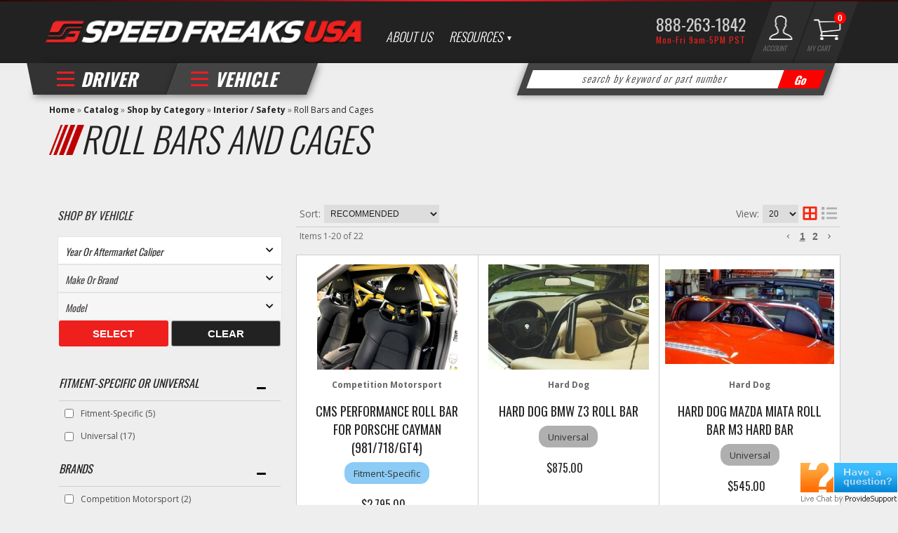

--- FILE ---
content_type: text/javascript;charset=UTF-8
request_url: https://speedfreaksusa.com/files/js/foundation-min.js
body_size: 3792
content:
(function($,window,document,undefined){'use strict';var settings={callback:$.noop,deep_linking:!0,init:!1},methods={init:function(options){settings=$.extend({},settings,options);return this.each(function(){if(!settings.init)methods.events();if(settings.deep_linking)methods.from_hash();})},events:function(){$(document).on('click.fndtn','.tabs a',function(e){methods.set_tab($(this).parent('dd, li'),e)});settings.init=!0},set_tab:function($tab,e){var $activeTab=$tab.closest('dl, ul').find('.active'),target=$tab.children('a').attr("href"),hasHash=/^#/.test(target),$content=$(target+'Tab');if(hasHash&&$content.length>0){if(e&&!settings.deep_linking)e.preventDefault();$content.closest('.tabs-content').children('li').removeClass('active').hide();$content.css('display','block').addClass('active')}
$activeTab.removeClass('active');$tab.addClass('active');settings.callback()},from_hash:function(){var hash=window.location.hash,$tab=$('a[href="'+hash+'"]');$tab.trigger('click.fndtn')}}
$.fn.foundationTabs=function(method){if(methods[method]){return methods[method].apply(this,Array.prototype.slice.call(arguments,1))}else if(typeof method==='object'||!method){return methods.init.apply(this,arguments)}else{$.error('Method '+method+' does not exist on jQuery.foundationTabs')}}}(jQuery,this,this.document));(function(e){var t=function(){return{tmp:[],hidden:null,adjust:function(t){var n=this;n.hidden=t.parents().andSelf().filter(":hidden"),n.hidden.each(function(){var t=e(this);n.tmp.push(t.attr("style")),t.css({visibility:"hidden",display:"block"})})},reset:function(){var t=this;t.hidden.each(function(n){var r=e(this),i=t.tmp[n];i===undefined?r.removeAttr("style"):r.attr("style",i)}),t.tmp=[],t.hidden=null}}};jQuery.foundation=jQuery.foundation||{},jQuery.foundation.customForms=jQuery.foundation.customForms||{},e.foundation.customForms.appendCustomMarkup=function(n){function i(t,n){var r=e(n).hide(),i=r.attr("type"),s=r.next("span.custom."+i);s.length===0&&(s=e('<span class="custom '+i+'"></span>').insertAfter(r)),s.toggleClass("checked",r.is(":checked")),s.toggleClass("disabled",r.is(":disabled"))}function s(r,i){var s=t(),o=e(i),u=o.next("div.custom.dropdown"),a=u.find("ul"),f=u.find(".current"),l=u.find(".selector"),c=o.find("option"),h=c.filter(":selected"),p=0,d="",v,m=!1;if(o.hasClass(n.disable_class))return;if(u.length===0){var g=o.hasClass("small")?"small":o.hasClass("medium")?"medium":o.hasClass("large")?"large":o.hasClass("expand")?"expand":"";u=e('<div class="'+["custom","dropdown",g].join(" ")+'"><a href="#" class="selector"></a><ul /></div>'),l=u.find(".selector"),a=u.find("ul"),d=c.map(function(){return"<li>"+e(this).html()+"</li>"}).get().join(""),a.append(d),m=u.prepend('<a href="#" class="current">'+h.html()+"</a>").find(".current"),o.after(u).hide()}else d=c.map(function(){return"<li>"+e(this).html()+"</li>"}).get().join(""),a.html("").append(d);u.toggleClass("disabled",o.is(":disabled")),v=a.find("li"),c.each(function(t){this.selected&&(v.eq(t).addClass("selected"),m&&m.html(e(this).html()))}),a.css("width","auto"),u.css("width","auto"),u.is(".small, .medium, .large, .expand")||(u.addClass("open"),s.adjust(a),p=v.outerWidth()>p?v.outerWidth():p,s.reset(),u.removeClass("open"),u.width(p+18),a.width(p+16))}var r={disable_class:"no-custom"};n=e.extend(r,n),e("form.custom input:radio[data-customforms!=disabled]").each(i),e("form.custom input:checkbox[data-customforms!=disabled]").each(i),e("form.custom select[data-customforms!=disabled]").each(s)};var n=function(t){var n=0,r=t.next();$options=t.find("option"),r.find("ul").html(""),$options.each(function(){$li=e("<li>"+e(this).html()+"</li>"),r.find("ul").append($li)}),$options.each(function(t){this.selected&&(r.find("li").eq(t).addClass("selected"),r.find(".current").html(e(this).html()))}),r.removeAttr("style").find("ul").removeAttr("style"),r.find("li").each(function(){r.addClass("open"),e(this).outerWidth()>n&&(n=e(this).outerWidth()),r.removeClass("open")}),r.css("width",n+18+"px"),r.find("ul").css("width",n+16+"px")},r=function(e){var t=e.prev(),n=t[0];!1===t.is(":disabled")&&(n.checked=n.checked?!1:!0,e.toggleClass("checked"),t.trigger("change"))},i=function(e){var t=e.prev(),n=t.closest("form.custom"),r=t[0];!1===t.is(":disabled")&&(n.find('input:radio[name="'+t.attr("name")+'"]').next().not(e).removeClass("checked"),e.hasClass("checked")||e.toggleClass("checked"),r.checked=e.hasClass("checked"),t.trigger("change"))};e(document).on("click","form.custom span.custom.checkbox",function(t){t.preventDefault(),t.stopPropagation(),r(e(this))}),e(document).on("click","form.custom span.custom.radio",function(t){t.preventDefault(),t.stopPropagation(),i(e(this))}),e(document).on("change","form.custom select[data-customforms!=disabled]",function(t){n(e(this))}),e(document).on("click","form.custom label",function(t){var n=e("#"+e(this).attr("for")+"[data-customforms!=disabled]"),s,o;n.length!==0&&(n.attr("type")==="checkbox"?(t.preventDefault(),s=e(this).find("span.custom.checkbox"),s.length==0&&(s=e(this).next("span.custom.checkbox")),s.length==0&&(s=e(this).prev("span.custom.checkbox")),r(s)):n.attr("type")==="radio"&&(t.preventDefault(),o=e(this).find("span.custom.radio"),o.length==0&&(o=e(this).next("span.custom.radio")),o.length==0&&(o=e(this).prev("span.custom.radio")),i(o)))}),e(document).on("click","form.custom div.custom.dropdown a.current, form.custom div.custom.dropdown a.selector",function(t){var n=e(this),r=n.closest("div.custom.dropdown"),i=r.prev();t.preventDefault(),e("div.dropdown").removeClass("open");if(!1===i.is(":disabled"))return r.toggleClass("open"),r.hasClass("open")?e(document).bind("click.customdropdown",function(t){r.removeClass("open"),e(document).unbind(".customdropdown")}):e(document).unbind(".customdropdown"),!1}),e(document).on("click","form.custom div.custom.dropdown li",function(t){var n=e(this),r=n.closest("div.custom.dropdown"),i=r.prev(),s=0;t.preventDefault(),t.stopPropagation(),e("div.dropdown").removeClass("open"),n.closest("ul").find("li").removeClass("selected"),n.addClass("selected"),r.removeClass("open").find("a.current").html(n.html()),n.closest("ul").find("li").each(function(e){n[0]==this&&(s=e)}),i[0].selectedIndex=s,i.trigger("change")}),e.fn.foundationCustomForms=e.foundation.customForms.appendCustomMarkup})(jQuery);(function(e){"use strict";var t=!1;e(document).on("click","a[data-reveal-id]",function(t){t.preventDefault();var n=e(this).attr("data-reveal-id");e("#"+n).reveal(e(this).data())}),e.fn.reveal=function(n){var r=e(document),i={animation:"fadeAndPop",animationSpeed:300,closeOnBackgroundClick:!0,dismissModalClass:"close-reveal-modal",open:e.noop,opened:e.noop,close:e.noop,closed:e.noop};return n=e.extend({},i,n),this.not(".reveal-modal.open").each(function(){function c(){u=!1}function h(){u=!0}function p(){var n=e(".reveal-modal.open");n.length===1&&(t=!0,n.trigger("reveal:close"))}function d(){u||(h(),p(),i.addClass("open"),n.animation==="fadeAndPop"&&(f.open.top=r.scrollTop()-o,f.open.opacity=0,i.css(f.open),a.fadeIn(n.animationSpeed/2),i.delay(n.animationSpeed/2).animate({top:r.scrollTop()+s+"px",opacity:1},n.animationSpeed,function(){i.trigger("reveal:opened")})),n.animation==="fade"&&(f.open.top=r.scrollTop()+s,f.open.opacity=0,i.css(f.open),a.fadeIn(n.animationSpeed/2),i.delay(n.animationSpeed/2).animate({opacity:1},n.animationSpeed,function(){i.trigger("reveal:opened")})),n.animation==="none"&&(f.open.top=r.scrollTop()+s,f.open.opacity=1,i.css(f.open),a.css({display:"block"}),i.trigger("reveal:opened")))}function v(){var e=i.find(".flex-video"),t=e.find("iframe");t.length>0&&(t.attr("src",t.data("src")),e.fadeIn(100))}function m(){u||(h(),i.removeClass("open"),n.animation==="fadeAndPop"&&(i.animate({top:r.scrollTop()-o+"px",opacity:0},n.animationSpeed/2,function(){i.css(f.close)}),t?i.trigger("reveal:closed"):a.delay(n.animationSpeed).fadeOut(n.animationSpeed,function(){i.trigger("reveal:closed")})),n.animation==="fade"&&(i.animate({opacity:0},n.animationSpeed,function(){i.css(f.close)}),t?i.trigger("reveal:closed"):a.delay(n.animationSpeed).fadeOut(n.animationSpeed,function(){i.trigger("reveal:closed")})),n.animation==="none"&&(i.css(f.close),t||a.css({display:"none"}),i.trigger("reveal:closed")),t=!1)}function g(){i.unbind(".reveal"),a.unbind(".reveal"),l.unbind(".reveal"),e("body").unbind(".reveal")}function y(){var e=i.find(".flex-video"),t=e.find("iframe");t.length>0&&(t.data("src",t.attr("src")),t.attr("src",""),e.fadeOut(100))}var i=e(this),s=parseInt(i.css("top"),10),o=i.height()+s,u=!1,a=e(".reveal-modal-bg"),f={open:{top:0,opacity:0,visibility:"visible",display:"block"},close:{top:s,opacity:1,visibility:"hidden",display:"none"}},l;a.length===0&&(a=e("<div />",{"class":"reveal-modal-bg"}).insertAfter(i),a.fadeTo("fast",.8)),i.bind("reveal:open.reveal",d),i.bind("reveal:open.reveal",v),i.bind("reveal:close.reveal",m),i.bind("reveal:closed.reveal",y),i.bind("reveal:opened.reveal reveal:closed.reveal",c),i.bind("reveal:closed.reveal",g),i.bind("reveal:open.reveal",n.open),i.bind("reveal:opened.reveal",n.opened),i.bind("reveal:close.reveal",n.close),i.bind("reveal:closed.reveal",n.closed),i.trigger("reveal:open"),l=e("."+n.dismissModalClass).bind("click.reveal",function(){i.trigger("reveal:close")}),n.closeOnBackgroundClick&&(a.css({cursor:"pointer"}),a.bind("click.reveal",function(){i.trigger("reveal:close")})),e("body").bind("keyup.reveal",function(e){e.which===27&&i.trigger("reveal:close")})})}})(jQuery);!function(t,e){"use strict";var i={index:0,initialized:!1},n={init:function(o){return this.each(function(){i=t.extend(i,o),i.$w=t(e),i.$topbar=t("nav.top-bar"),i.$section=i.$topbar.find("section"),i.$titlebar=i.$topbar.children("ul:first");var s=t("<div class='top-bar-js-breakpoint'/>").appendTo("body");i.breakPoint=s.width(),s.remove(),i.initialized||(n.assemble(),i.initialized=!0),i.height||n.largestUL(),i.$topbar.parent().hasClass("fixed")&&t("body").css("padding-top",i.$topbar.outerHeight()),t(".top-bar .toggle-topbar").off("click.fndtn").on("click.fndtn",function(t){t.preventDefault(),n.breakpoint()&&(i.$topbar.toggleClass("expanded"),i.$topbar.css("min-height","")),i.$topbar.hasClass("expanded")||(i.$section.css({left:"0%"}),i.$section.find(">.name").css({left:"100%"}),i.$section.find("li.moved").removeClass("moved"),i.index=0)}),t(".top-bar .has-dropdown>a").off("click.fndtn").on("click.fndtn",function(e){if((Modernizr.touch||n.breakpoint())&&e.preventDefault(),n.breakpoint()){var o=t(this),s=o.closest("li");i.index+=1,s.addClass("moved"),i.$section.css({left:-(100*i.index)+"%"}),i.$section.find(">.name").css({left:100*i.index+"%"}),o.siblings("ul").height(i.height+i.$titlebar.outerHeight(!0)),i.$topbar.css("min-height",i.height+2*i.$titlebar.outerHeight(!0))}}),t(e).on("resize.fndtn.topbar",function(){n.breakpoint()||i.$topbar.css("min-height","")}),t(".top-bar .has-dropdown .back").off("click.fndtn").on("click.fndtn",function(e){e.preventDefault();{var n=t(this),o=n.closest("li.moved");o.parent()}i.index-=1,i.$section.css({left:-(100*i.index)+"%"}),i.$section.find(">.name").css({left:100*i.index+"%"}),0===i.index&&i.$topbar.css("min-height",0),setTimeout(function(){o.removeClass("moved")},300)})})},breakpoint:function(){return i.$w.width()<i.breakPoint},assemble:function(){i.$section.detach(),i.$section.find(".has-dropdown>a").each(function(){var e=t(this),i=e.siblings(".dropdown"),n=t('<li class="title back js-generated"><h5><a href="#"></a></h5></li>');n.find("h5>a").html(e.html()),i.prepend(n)}),i.$section.appendTo(i.$topbar)},largestUL:function(){var e=i.$topbar.find("section ul ul"),n=e.first(),o=0;e.each(function(){t(this).children("li").length>n.children("li").length&&(n=t(this))}),n.children("li").each(function(){o+=t(this).outerHeight(!0)}),i.height=o}};if(t.fn.foundationTopBar=function(e){return n[e]?n[e].apply(this,Array.prototype.slice.call(arguments,1)):"object"!=typeof e&&e?void t.error("Method "+e+" does not exist on jQuery.foundationTopBar"):n.init.apply(this,arguments)},t(".sticky").length>0){var o=t(".sticky").length?t(".sticky").offset().top:0,s=t(e);s.scroll(function(){s.scrollTop()>=o?t(".sticky").addClass("fixed"):s.scrollTop()<o&&t(".sticky").removeClass("fixed")})}}(jQuery,this);(function(a){a(function(){a(".toggle-nav").live("click",function(b){var c=a(b.currentTarget);c.hasClass("open")?(c.removeClass("open"),a("#megaDrop").slideUp(400)):(c.addClass("open"),a("#megaDrop").slideDown(400))})})})(jQuery);(function($,window,undefined){'use strict';var $doc=$(document),Modernizr=window.Modernizr;$(document).ready(function(){$.fn.foundationAccordion?$doc.foundationAccordion():null;$.fn.foundationNavigation?$doc.foundationNavigation():null;$.fn.foundationTopBar?$doc.foundationTopBar():null;$.fn.foundationTabs?$doc.foundationTabs({callback:$.foundation.customForms.appendCustomMarkup}):null})})(jQuery,this);$(".wsm-cat-clear-all").remove()

--- FILE ---
content_type: application/javascript; charset=utf-8
request_url: https://image.providesupport.com/js/1op1g90rdibe20dkx6s5ow1s1z/safe-standard.js?ps_h=g8DX&ps_t=1768824167402
body_size: 312
content:
(function(){var p=[3,'safe-standard','g8DX','UdbnkhEzSPrhrU2S','scg8DX','cig8DX',50,50,1,1,1,1,1,191,271,'https://messenger.providesupport.com','1op1g90rdibe20dkx6s5ow1s1z','',false,false,false,30,60,'https://image.providesupport.com','1op1g90rdibe20dkx6s5ow1s1z','','',,'','','','','https://vm.providesupport.com/1op1g90rdibe20dkx6s5ow1s1z',false,'width=400px,height=570px','https://vm.providesupport.com/js/starter/starter.js','messengerDefaultSize=width%3A400px%3Bheight%3A570px&showButtonWithCode=false',1494609076160,{"enabled":false},'http://','https://vm.providesupport.com','','https://messenger.providesupport.com/resource/aihhat/default/company/messenger/css-js/weightless/298dd3/styles.js','','https://chatapi.providesupport.com/v1/visitor/sids','en',1,true,'Live chat online','Live chat offline','https://admin.providesupport.com','',,,1460397333784,false,true,'https://image.providesupport.com/image/1op1g90rdibe20dkx6s5ow1s1z/online-81694094.gif','https://image.providesupport.com/image/1op1g90rdibe20dkx6s5ow1s1z/offline-1924770636.gif','140','44','140','44','',,,'650','680','http://messenger.providesupport.com',''];var w=window,d=document;w.psRSS?w.psRSS(p):(w.psPDSS||(w.psPDSS=[]),w.psPDSS.push(p));var s=d.createElement('script');s.src='https://image.providesupport.com/sjs/static.js';d.body.appendChild(s)})()